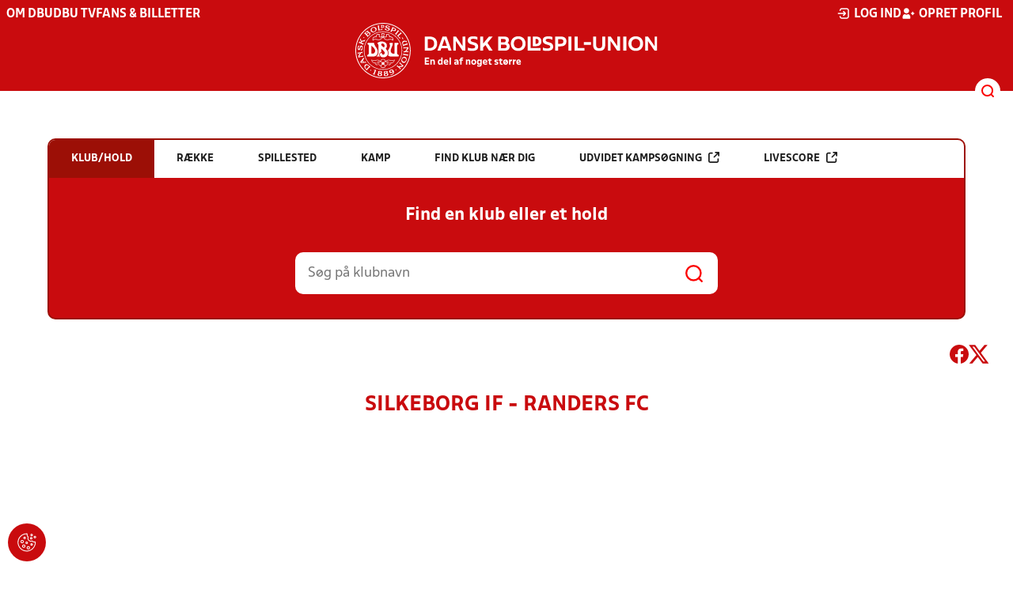

--- FILE ---
content_type: text/html; charset=utf-8
request_url: https://dbu.dk/resultater/kamp/277111_387486/kampfakta
body_size: 14673
content:

<!DOCTYPE html>
<html class="no-js stylemode_new  " lang="da">
<head prefix="og: http://ogp.me/ns# fb: http://ogp.me/ns/fb#">
    <script type="text/javascript" src="https://cdnjs.cloudflare.com/ajax/libs/jquery/3.7.1/jquery.min.js"></script>
        <!-- Google Tag Manager -->
        <script type="text/javascript" defer>

            (function (w, d, s, l, i) {

                w[l] = w[l] || []; w[l].push({

                    'gtm.start':

                        new Date().getTime(), event: 'gtm.js'

                }); var f = d.getElementsByTagName(s)[0],

                    j = d.createElement(s), dl = l != 'dataLayer' ? '&l=' + l : ''; j.async = true; j.src =

                        'https://www.googletagmanager.com/gtm.js?id=' + i + dl; f.parentNode.insertBefore(j, f);

            })(window, document, 'script', 'dataLayer', 'GTM-NVH39P4');
        </script>
        <!-- End Google Tag Manager -->



<!-- Tealium -->
<script type="text/javascript">
    var utag_data = {
    }
</script>
<!-- Loading script asynchronously -->
<script type="text/javascript">
    (function (a, b, c, d) {
        a = 'https://tags.tiqcdn.com/utag/jysk-fynske-medier/test-performance/prod/utag.js';
        b = document; c = 'script'; d = b.createElement(c); d.src = a; d.type = 'text/java' + c; d.async = true;
        a = b.getElementsByTagName(c)[0]; a.parentNode.insertBefore(d, a);
    })();
</script>
<!-- Tealium end -->

<script type="text/javascript" src="/scripts/cookieconsent.js"></script>


<!-- Prebid start -->
<script>
    window.Quickwrap = window.Quickwrap || {};
    window.Quickwrap.cmd = window.Quickwrap.cmd || [];
</script>
<script type="text/javascript" referrerpolicy="no-referrer-when-downgrade" async src="https://Rethtp4HMiyisvG7o.ay.delivery/manager/Rethtp4HMiyisvG7o"></script>
<!-- Prebid end -->
<script>window.googletag = window.googletag || { cmd: [] };</script>
<script>


    var adGender = "Herrer";
    var adDivAge = "Senior";
    if (adGender != null && adGender != "") {
        googletag.cmd.push(function () {
            googletag.pubads().setTargeting('dbudk_gender', adGender);
            googletag.pubads().setTargeting('dbudk_age', adDivAge);
        });
    }

</script>
<script async="async" src="https://macro.adnami.io/macro/hosts/adsm.macro.dbu.dk.js"></script>
    <meta charset="utf-8">
    <meta charset="UTF-8">
    <meta http-equiv="X-UA-Compatible" content="IE=edge,chrome=1">
    <meta name="viewport" content="width=device-width, initial-scale=1, shrink-to-fit=no">
    <title>Stillinger og resultater</title>
    <meta name='referrer' content='unsafe-url' />

    <link rel="canonical" href="https://www.dbu.dk/resultater/kamp/277111_387486/kampfakta" />
    <meta property="fb:app_id" content="176050015844229" />
    <meta name="date" content="2019-01-16" scheme="YYYY-MM-DD">
    <meta name="created" content="2019-01-16" />
    <meta name='copyright' content='DBU'>
    <meta name='language' content='DA'>
    <meta name='owner' content='DBU'>
    <meta property="og:locale" content="da_DK" />
    <meta name="author" content="DBU">
    <meta property="og:site_name" content="DBU" />

        <meta property="og:title" content="Silkeborg IF - Randers FC" />
    <meta name='url' content='https://dbu.dk/resultater/kamp/277111_387486/kampfakta'>
    <meta property="og:url" content="https://dbu.dk/resultater/kamp/277111_387486/kampfakta" />
    <meta name="twitter:url" content="https://dbu.dk/resultater/kamp/277111_387486/kampfakta" />
    <meta property="og:type" content="website" />
    <meta name='HandheldFriendly' content='True'>
    <meta name='MobileOptimized' content='320'>
            <link rel="image_src" href="https://imageapi.dbu.dk/ShareImage/GetMatch?matchid=277111&amp;poolid=387486" />
            <meta property="og:image" content="https://imageapi.dbu.dk/ShareImage/GetMatch?matchid=277111&poolid=387486" />
            <meta property="og:image:height" content="630" />
            <meta property="og:image:width" content="1200" />
            <meta itemprop="image" content="https://imageapi.dbu.dk/ShareImage/GetMatch?matchid=277111&poolid=387486" />
            <meta name="twitter:image" content="https://imageapi.dbu.dk/ShareImage/GetMatch?matchid=277111&poolid=387486" />
            <meta property="og:image" content="https://dbu.dk/Content/Gfx/dbu-some-default.png" />
            <meta itemprop="image" content="https://dbu.dk/Content/Gfx/dbu-some-default.png" />
            <meta name="twitter:image" content="https://dbu.dk/Content/Gfx/dbu-some-default.png" />
    <meta name="twitter:card" content="summary" />
    <meta name="twitter:title" content="Stillinger og resultater" />
            <meta name="description" content="3F Superliga - Grundspil 2022/23 - SL" />
            <meta property="og:description" content="3F Superliga - Grundspil 2022/23 - SL" />
            <meta itemprop="description" content="3F Superliga - Grundspil 2022/23 - SL" />
            <meta name="twitter:description" content="3F Superliga - Grundspil 2022/23 - SL" />
        <meta name="robots" content="index, follow" />

    <link rel="apple-touch-icon" sizes="144x144" href="/Content/favicon/apple-touch-icon.png">
    <link rel="icon" type="image/png" sizes="32x32" href="/Content/favicon/favicon-32x32.png">
    <link rel="icon" type="image/png" sizes="16x16" href="/Content/favicon/favicon-16x16.png">
    <link rel="mask-icon" color="#cd151d" href="/Content/favicon/safari-pinned-tab.svg">
    <link rel="shortcut icon" href="/Content/favicon/favicon.ico">
    <meta name="msapplication-TileColor" content="#ffffff">
    <meta name="msapplication-config" content="~/Content/favicon/browserconfig.xml">
    <meta name="theme-color" content="#cd151d">
    <meta name="viewport" content="initial-scale=1.0, width=device-width">
 
    <script>
        window.lazySizesConfig = window.lazySizesConfig || {};
        lazySizesConfig.expFactor = 2;
        lazySizesConfig.loadMode = 2;
    </script>
    <style>
        img[data-sizes="auto"] {
            display: block;
            width: 100%;
        }
    </style>
    <style>
    .rteModule br{
       content: unset!important;
        display: unset!important;
    }
    
    main{
    z-index:1!important;
    }
    .main-footer{
    z-index:0!important;
    }
    
    </style>
    <link href="/css/layoutNew.min.css?d=1" rel="stylesheet">






</head>
<body data-pageid="20730" data-main-nav="closed"  class="    union_1">


    <!-- Google Tag Manager (noscript) -->
    <noscript>
        <iframe src="https://www.googletagmanager.com/ns.html?id=GTM-NVH39P4"
                height="0" width="0" style="display:none;visibility:hidden"></iframe>
    </noscript>
    <!-- End Google Tag Manager (noscript) -->
<div id="top"></div>
    
    <div class="navigation-mobile-wrap" data-id="20730"></div>
    <a class="nav__toggle" title="Åben / luk menu">
        <img src="/Content/Gfx/icons-v2/icon_mobilnavtoggle.svg" />
        <div class="burger--container hide-on-mobile" data-main-nav="closed"></div>
    </a>
    <div class="long-read-nav-toggle" onclick="ToggleMainNav()">
        <svg version="1.1" xmlns="http://www.w3.org/2000/svg" fill="#fff" xmlns:xlink="http://www.w3.org/1999/xlink" x="0px" y="0px" viewBox="0 0 1000 1000" enable-background="new 0 0 1000 1000" xml:space="preserve">
        <g><g transform="translate(0.000000,511.000000) scale(0.100000,-0.100000)"><path d="M643.7,4274.9c-231-11.3-301.4-25.4-366.2-73.3c-149.3-109.9-177.5-208.5-177.5-648c0-366.3,5.6-405.7,64.8-490.2c33.8-50.7,98.6-121.1,140.9-152.1l78.9-59.2h4617.6h4617.6l76,59.2c183.1,135.2,194.4,169,194.4,659.2c0,495.8-16.9,546.6-205.7,656.4c-87.4,50.7-270.5,53.5-4420.4,56.3C2880.7,4286.1,801.5,4283.3,643.7,4274.9z" /><path d="M401.5,795.5C257.8,744.8,162,651.8,125.4,530.7c-16.9-59.2-25.4-264.8-19.7-487.4c8.4-428.2,31-487.4,222.6-600.1c95.8-56.3,146.5-56.3,4673.9-56.3s4578.1,0,4673.9,56.3c200,118.3,214.1,163.4,214.1,662.1c0,512.8-14.1,555-239.5,670.5l-124,62H5016.2C1272,834.9,488.8,829.3,401.5,795.5z" /><path d="M398.6-2655.7c-45.1-14.1-112.7-53.5-149.3-90.2c-132.4-124-149.3-191.6-149.3-605.7c0-442.3,28.2-538.1,194.4-648l95.8-64.8h4611.9h4611.9l95.8,64.8c171.9,115.5,197.2,202.9,188.8,673.3c-8.4,450.8-22.5,493-202.9,625.4c-76,59.2-78.9,59.2-4645.7,64.8C2528.5-2633.2,443.7-2641.6,398.6-2655.7z" /></g></g>
        </svg>
    </div>
    <header class="main-header">
        <div class="main-header--container">
            <div class="main-header--top">
                <div class="service-nav hide-on-mobile">
                    <div class="left">
                      
                                <ul>
            <li class=" only-on-mobile search-v2-mobile-li">
                <a href="" target="_parent" title='Gå til søgning' onclick="NavMobileToggleSearch(event);">Søg</a>
                <div class="search-v2-mobile">
                    <span>Hvad vil du søge efter?</span>
                    <a href="/soegeresultat/"><div class="btn">Indhold og nyheder</div></a>
                    <a href="/resultater/"><div class="btn">Stillinger, resultater, klubber og hold</div></a>
                </div>
            </li>
                        <li class="">
                            <a href="/om-dbu/"  title='Gå til "Om DBU"'>Om DBU</a>
                        </li>
                        <li class="">
                            <a href="https://www.youtube.com/@DBUTV" target="_blank"  title='Gå til "DBU TV"'>DBU TV</a>
                        </li>
                        <li class="">
                            <a href="https://www.fordanmark.dk/?utm_source=dbu.dk&amp;utm_medium=referral" target="_blank"  title='Gå til "Fans &amp; billetter"'>Fans &amp; billetter</a>
                        </li>
        </ul>

                        </div>
                    <div class="right">
                        <nav class="navigation--service-right">
                            <ul>

                                
                                        <li>
                                            <a id="open-login" class="open__modal">
                                                <img src="/Content/Gfx/icons-v2/icon_login.svg" />
                                                <span>Log ind</span>

                                            </a>
                                        </li>
                                        <li>
                                            <a href="/opretprofil">
                                                <img src="/Content/Gfx/icons-v2/icon_user_add.svg" />
                                                Opret profil
                                            </a>
                                        </li>



                            </ul>
                        </nav>
                    </div>

                </div>
                <div class="main-logo">
                    <a href="/" title="Gå til forsiden" class="logo">

                                <img src="/Content/Gfx/logo_dbu-main.svg" alt='DBU logo Gå til forsiden' title="Gå til forsiden" height="50" />
                    </a>
                </div>
            </div>
            <div class="main-nav-container">
                <div class="main-header--section-bottom" data-id="20730">


                    <div id="search" class="main-search open-search">

                        <img src="/Content/Gfx/icons-v2/icon_search.svg" />

                    </div>
                </div>
            </div>

        </div>
        <div class="search-container" data-state="closed">
            <div class="search-container--inner">

                <div class="search-v2">
                    <span>Hvad vil du søge efter?</span>
                    <a href="/soegeresultat/"><div class="btn">Indhold og nyheder</div></a>
                    <a href="/resultater/"><div class="btn">Stillinger, resultater, klubber og hold</div></a>
                </div>

            </div>
        </div>
    </header>


<main class="main datapage" data-doctype="datapage">
    
<div class="sr--layout">
<div class="container-wrap">
    <div class="ad--container ad--container--bm-sky1">
        <div id='div-gpt-ad-sticky_1'></div>
        <script>
            window.Quickwrap.cmd.push(function () {
                window.Quickwrap.display('div-gpt-ad-sticky_1');
            });
        </script>
    </div>
    <div class="ad--container ad--container--bm-sky2">
        <div id='div-gpt-ad-sticky_2'></div>
        <script>
            window.Quickwrap.cmd.push(function () {
                window.Quickwrap.display('div-gpt-ad-sticky_2');
            });
        </script>
    </div>
    <div class="container sr-wrap">



        <div class="sr-content">
            <div class="last-container" data-print="true">
                <div class="search-box-wrap" data-print="false">

                    <section class="search-box " data-aos="fade-up" data-aos-anchor-placement="top" data-aos-offset="100" data-aos-delay="200">
    <div class="search-box-tabs">
        <div class="search-box-tab selected" data-tab="club" data-actionurl="/resultater/klubsoeg/" data-txt="Søg på en klub eller en del af navnet" data-headertext="Find en klub eller et hold">
            Klub/hold
        </div>
        <div class="search-box-tab" data-tab="rows" data-headertext="Find en bestemt række">
            Række
        </div>
        <div class="search-box-tab" data-tab="stadium" data-actionurl="/resultater/stadiumsoeg/" data-txt="Søg på et spillested" data-headertext="Find et spillested">
            Spillested
        </div>
        <div class="search-box-tab" data-tab="match" data-actionurl="/resultater/kampsoeg/" data-txt="Søg på et kampnummer" data-headertext="Find en kamp på kampnnummer">
            Kamp
        </div>
        <div class="search-box-tab" data-tab="nearclub" data-headertext="Find en klub nær dig">
            Find klub nær dig
        </div>
        <div class="search-box-tab " onclick="event.stopPropagation(); event.preventDefault(); window.location = '/resultater/kampsoegAdvanceret'" data-tab="advanced">
            Udvidet kampsøgning <img class="hide-on-hover" src="/Content/Gfx/icons-v2/icon_link_black.svg" /><img class="show-on-hover" src="/Content/Gfx/icons-v2/icon_link_white.svg" />
        </div>
        <div class="search-box-tab " onclick="event.stopPropagation(); event.preventDefault(); window.location = '/resultater/KampsoegLive'" data-tab="live">
            Livescore <img class="hide-on-hover" src="/Content/Gfx/icons-v2/icon_link_black.svg" /><img class="show-on-hover" src="/Content/Gfx/icons-v2/icon_link_white.svg" />
        </div>
    </div>
<div class="search-box__search-container">
    <div class="search-box-header-text">
        Find en klub eller et hold
    </div>
        <form class="search-box__input-form" id="searchPoolForm">
            <div class="form-container">
                <div>
                    <label>
                        Vælg forbund eller union
                    </label>
                    <select id="Union" name="Unionid">
                        <option value="1" selected>Dansk Boldspil-Union</option>
                        <option value="2" >DBU Sjælland</option>
                        <option value="3" >DBU Jylland</option>
                        <option value="4" >DBU Fyn</option>
                        <option value="5" >DBU København</option>
                        <option value="6" >DBU Lolland-Falster</option>
                        <option value="7" >DBU Bornholm</option>
                        <option value="9" >DBU Jylland Region 1</option>
                        <option value="10" >DBU Jylland Region 2</option>
                        <option value="11" >DBU Jylland Region 3</option>
                        <option value="12" >DBU Jylland Region 4</option>
                    </select>
                </div>

                <div>
                    <label>
                        Vælg køn
                    </label>
                    <select id="Gender" name="Genderid" required="required" title="Vælg køn">
                        <option selected="selected" value="">Vælg</option>
                        <option value="0">Herrer</option>
                        <option value="1">Kvinder</option>
                    </select>
                </div>

                <div>
                    <label>
                        Vælg aldersgruppe
                    </label>
                    <select id="DivisionAgeGroup" name="Divisionid">
                                    <option value="32">M&#x2B;75</option>
                                    <option value="31">M&#x2B;70</option>
                                    <option value="29">M&#x2B;65</option>
                                    <option value="14">M&#x2B;60</option>
                                    <option value="13">M&#x2B;55</option>
                                    <option value="12">M&#x2B;50</option>
                                    <option value="4">M&#x2B;45</option>
                                    <option value="3">M&#x2B;40</option>
                                    <option value="34">K&#x2B;36</option>
                                    <option value="2">M&#x2B;32</option>
                                    <option value="33">K&#x2B;29</option>
                                    <option value="1" selected>Senior</option>
                                    <option value="30">U19</option>
                                    <option value="15">U18</option>
                                    <option value="16">U17</option>
                                    <option value="17">U16</option>
                                    <option value="18">U15</option>
                                    <option value="19">U14</option>
                                    <option value="20">U13</option>
                                    <option value="21">U12</option>
                                    <option value="22">U11</option>
                                    <option value="23">U10</option>
                                    <option value="24">U9</option>
                                    <option value="25">U8</option>
                                    <option value="26">U7</option>
                                    <option value="27">U6</option>
                                    <option value="28">U5</option>
                                    <option value="35">U4</option>
                    </select>
                </div>

                <div>
                    <label>
                        Vælg sæson
                    </label>

                    <select id="Season" name="Season">
                                    <option value="0">Nuv&#xE6;rende</option>
                                    <option value="2026">2026</option>
                                    <option value="2025">2025</option>
                                    <option value="2024">2024</option>
                                    <option value="2023">2023</option>
                                    <option value="2022">2022</option>
                                    <option value="2021">2021</option>
                                    <option value="2020">2020</option>
                                    <option value="2019">2019</option>
                                    <option value="2018">2018</option>
                                    <option value="2017">2017</option>
                                    <option value="2016">2016</option>
                                    <option value="2015">2015</option>
                                    <option value="2014">2014</option>
                                    <option value="2013">2013</option>
                                    <option value="2012">2012</option>
                                    <option value="2011">2011</option>
                                    <option value="2010">2010</option>
                                    <option value="2009">2009</option>
                                    <option value="2008">2008</option>
                                    <option value="2007">2007</option>
                                    <option value="2006">2006</option>
                                    <option value="2005">2005</option>
                                    <option value="2004">2004</option>
                                    <option value="2003">2003</option>
                                    <option value="2001">2001</option>
                    </select>
                    <div id="season-warning" style="display: none; ">Bemærk<br />Persondata vises ikke længere offentlig på bredde-kampe i disse rækker. Hvis du er spiller, kan du logge ind og finde alle kampe, hvor du har været på holdkort <a href="https://mit.dbu.dk/Player/PlayerMatches.aspx" target="_blank">her</a></div>
                </div>

                <button class="btn btn--red" type="submit" onclick="searchpools(event)"><span>Søg</span></button>

                <script>

                    function searchpools(event) {
                        event.preventDefault();
                        if ($("#searchPoolForm")[0].checkValidity()) {
                            
                            var serialized = $("#searchPoolForm").serialize();
                            window.location.href = "/resultater/raekkesoeg/?" + serialized.toLowerCase();
                        }
                        else{
                            if ($("#Gender").val() == ""){
                                $("#Gender").parent().addClass("invalid");
                            }
                        }
                    }
                </script>

            </div>
        </form>
        
    <form action="/resultater/klubsoeg/" method="GET" class="search-box__search-form is-visible">
        <input class="search-box__search-input" aria-labelledby="search" type="text" name="q" placeholder="Søg på klubnavn" />
        <input class="search-submit" type="submit" value="" />
    </form>
    <form action="/resultater/klubsoegkort/" method="GET" class="search-box__clubsnear">
        <input class="search-box__secundary-search-input" aria-labelledby="search" type="text" name="search" placeholder="Søg på postnummer eller by" />
        <input class="search-submit" type="submit" value="" />
    </form>

</div>





</section>

                    

<div class="share-print-wrap ">
    <a href="https://www.facebook.com/sharer/sharer.php?u=https%3a%2f%2fdbu.dk%2fresultater%2fkamp%2f277111_387486%2fkampfakta" title="Del denne side på Facebook" rel="noopener" target="_blank">
        <img src="/Content/Gfx/icons-v2/icon_facebook_red.svg" />
    </a>
    <a href="https://twitter.com/intent/tweet?text=https%3a%2f%2fdbu.dk%2fresultater%2fkamp%2f277111_387486%2fkampfakta" title="Del denne side på Twitter" rel="noopener" target="_blank">
        <img src="/Content/Gfx/icons-v2/icon_twitter_red.svg" />
    </a>

    <a class="srExcelBut"  title="Download EXCEL">
        <i class="ico-file-excel"></i>
    </a>
</div>

                </div>
                            <div class="sr--header V2">
                <h2>Silkeborg IF - Randers FC</h2>
                
            </div>
            <div data-print="false" class="ad--container ad--container--bm-lb1-dis">
                <div id='div-gpt-ad-billboard_1'></div>
                <script>
                    window.Quickwrap.cmd.push(function () {
                        window.Quickwrap.display('div-gpt-ad-billboard_1');
                    });</script>
            </div>
            <div data-print="false" class="ad--container ad--container--bm-mob1">
                <div id='div-gpt-ad-mobile_1'></div>
                <script>
                    window.Quickwrap.cmd.push(function () {
                        window.Quickwrap.display('div-gpt-ad-mobile_1');
                    });
                </script>
            </div>
            <nav class="sr--tabs">
                <ul>
                    <li class="">
                        <a href="/resultater/kamp/277111_387486/kampinfo">Kampinfo</a>
                    </li>
                    <li><a href="/resultater/pulje/387486/kampprogramFuld">Kampprogram for pulje</a></li>
                </ul>
            </nav>
                <div class="match-facts-wrap">
                        <div class="match-facts-header">
                            Kampfakta
                        </div>
            <div class="sr--match--live-score   ">
                <div class="sr--match--live-score--result">
                    <div class="sr--match--live-score--result--home">
                        <div class="sr--match--live-score--result--logo">
                            <img src="https://file.dbu.dk/images/club/632/Silkeborg_IF.png" onclick="window.location.href = '/resultater/hold/12186_387486'" />
                            <div class="teamname" onclick="window.location.href = '/resultater/hold/12186_387486'">Silkeborg IF</div>
                            <div class="btn btn--red team-btn" onclick="window.location.href = '/resultater/hold/12186_387486'"><span>Holdinfo</span></div>
                        </div>
                        <div class="sr--match--live-score--result--scoreboard">
                            <div class="sr--match--live-score--result--scoreboard--bg"></div>

                            <div class="sr--match--live-score--result--scoreboard--content">3</div>
                            <div class="sr--match--live-score--result--scoreboard--fg"></div>
                        </div>

                    </div>
                    <div class="sr-match-score ">
                        <div class="home">3</div>
                        <div class="score-split">-</div>
                        <div class="away">3</div>
                    </div>
                    <div class="sr--match--live-score--result--away">
                        <div class="sr--match--live-score--result--scoreboard">
                            <div class="sr--match--live-score--result--scoreboard--bg"></div>
                            <div class="sr--match--live-score--result--scoreboard--content">3</div>
                            <div class="sr--match--live-score--result--scoreboard--fg"></div>
                        </div>
                        <div class="sr--match--live-score--result--logo">
                            <img src="https://file.dbu.dk/images/club/610/Randers_FC.png" onclick="window.location.href = '/resultater/hold/11906_387486'" />
                            <div class="teamname" onclick="window.location.href = '/resultater/hold/11906_387486'">Randers FC</div>
                            <div class="btn btn--red team-btn" onclick="window.location.href = '/resultater/hold/11906_387486'"><span>Holdinfo</span></div>
                        </div>
                    </div>

                </div>
                    <div class="sr--match--live-score--status">
                            <span>Færdigspillet</span>
                    </div>
                <div class="sr--match--live-score--eventlist">
                    <div>
                                    <div class="sr--match--live-score--event">
                                        <div class="sr--match--live-score--event--minute">&#x27;96</div>
                                        <div class="sr--match--live-score--event--neutral">
                                                <div class="sr--match--live-score--event--neutral--wrap">
                                                    <div class="sr--match--live-score--event--icon">
                                                    </div>
                                                    <div class="sr--match--live-score--event--text">
                                                        Kamp slut
                                                    </div>
                                                </div>

                                        </div>
                                    </div>
                                    <div class="sr--match--live-score--event">
                                        <div class="sr--match--live-score--event--minute">&#x27;91</div>
                                        <div class="sr--match--live-score--event--away">
                                                <div class="sr--match--live-score--event--player">

Alhaji Kamara                                                </div>
                                                <div class="sr--match--live-score--event--icon">
                                                        <img class="" src="/Content/Gfx/SR/livescorev2/icon_sr_goal.svg" />
                                                </div>

                                        </div>
                                    </div>
                                    <div class="sr--match--live-score--event">
                                        <div class="sr--match--live-score--event--minute">&#x27;83</div>
                                        <div class="sr--match--live-score--event--away">
                                                <div class="sr--match--live-score--event--player">

                                                        <div class="sr--match--live-score--event--sub">
                                                            Alhaji Kamara
                                                            <div class="sr--match--live-score--event--player2">Frederik Lauenborg</div>
                                                        </div>
                                                </div>
                                                <div class="sr--match--live-score--event--icon">
                                                        <img class="" src="/Content/Gfx/SR/livescorev2/icon_sr_subAway.svg" />
                                                </div>

                                        </div>
                                    </div>
                                    <div class="sr--match--live-score--event">
                                        <div class="sr--match--live-score--event--minute">&#x27;78</div>
                                        <div class="sr--match--live-score--event--away">
                                                <div class="sr--match--live-score--event--player">

                                                        <div class="sr--match--live-score--event--sub">
                                                            Oliver Bjerrum Jensen
                                                            <div class="sr--match--live-score--event--player2">Mikkel M. Pedersen</div>
                                                        </div>
                                                </div>
                                                <div class="sr--match--live-score--event--icon">
                                                        <img class="" src="/Content/Gfx/SR/livescorev2/icon_sr_subAway.svg" />
                                                </div>

                                        </div>
                                    </div>
                                    <div class="sr--match--live-score--event">
                                        <div class="sr--match--live-score--event--minute">&#x27;78</div>
                                        <div class="sr--match--live-score--event--home">
                                                <div class="sr--match--live-score--event--icon">
                                                        <img class="" src="/Content/Gfx/SR/livescorev2/icon_sr_subHome.svg" />
                                                </div>
                                                <div class="sr--match--live-score--event--player">

                                                        <div class="sr--match--live-score--event--sub">
                                                            Tonni Adamsen
                                                            <div class="sr--match--live-score--event--player2">Nicklas Helenius</div>
                                                        </div>
                                                </div>

                                        </div>
                                    </div>
                                    <div class="sr--match--live-score--event">
                                        <div class="sr--match--live-score--event--minute">&#x27;78</div>
                                        <div class="sr--match--live-score--event--home">
                                                <div class="sr--match--live-score--event--icon">
                                                        <img class="" src="/Content/Gfx/SR/livescorev2/icon_sr_subHome.svg" />
                                                </div>
                                                <div class="sr--match--live-score--event--player">

                                                        <div class="sr--match--live-score--event--sub">
                                                            Robert Gojani
                                                            <div class="sr--match--live-score--event--player2">Anders Ferslev Klynge</div>
                                                        </div>
                                                </div>

                                        </div>
                                    </div>
                                    <div class="sr--match--live-score--event">
                                        <div class="sr--match--live-score--event--minute">&#x27;65</div>
                                        <div class="sr--match--live-score--event--away">
                                                <div class="sr--match--live-score--event--player">

Marvin Egho                                                </div>
                                                <div class="sr--match--live-score--event--icon">
                                                        <img class="" src="/Content/Gfx/SR/livescorev2/icon_sr_goal.svg" />
                                                </div>

                                        </div>
                                    </div>
                                    <div class="sr--match--live-score--event">
                                        <div class="sr--match--live-score--event--minute">&#x27;62</div>
                                        <div class="sr--match--live-score--event--away">
                                                <div class="sr--match--live-score--event--player">

                                                        <div class="sr--match--live-score--event--sub">
                                                            Marvin Egho
                                                            <div class="sr--match--live-score--event--player2">Stephen Odey</div>
                                                        </div>
                                                </div>
                                                <div class="sr--match--live-score--event--icon">
                                                        <img class="" src="/Content/Gfx/SR/livescorev2/icon_sr_subAway.svg" />
                                                </div>

                                        </div>
                                    </div>
                                    <div class="sr--match--live-score--event">
                                        <div class="sr--match--live-score--event--minute">&#x27;62</div>
                                        <div class="sr--match--live-score--event--away">
                                                <div class="sr--match--live-score--event--player">

                                                        <div class="sr--match--live-score--event--sub">
                                                            Tobias Klysner
                                                            <div class="sr--match--live-score--event--player2">Edgar Babayan</div>
                                                        </div>
                                                </div>
                                                <div class="sr--match--live-score--event--icon">
                                                        <img class="" src="/Content/Gfx/SR/livescorev2/icon_sr_subAway.svg" />
                                                </div>

                                        </div>
                                    </div>
                                    <div class="sr--match--live-score--event">
                                        <div class="sr--match--live-score--event--minute">&#x27;60</div>
                                        <div class="sr--match--live-score--event--home">
                                                <div class="sr--match--live-score--event--icon">
                                                        <img class="" src="/Content/Gfx/SR/livescorev2/icon_sr_subHome.svg" />
                                                </div>
                                                <div class="sr--match--live-score--event--player">

                                                        <div class="sr--match--live-score--event--sub">
                                                            Lukas Sparre Klitten
                                                            <div class="sr--match--live-score--event--player2">Lukas Engel</div>
                                                        </div>
                                                </div>

                                        </div>
                                    </div>
                                    <div class="sr--match--live-score--event">
                                        <div class="sr--match--live-score--event--minute">&#x27;59</div>
                                        <div class="sr--match--live-score--event--home">
                                                <div class="sr--match--live-score--event--icon">
                                                        <img class="" src="/Content/Gfx/SR/livescorev2/icon_sr_yellow.svg" />
                                                </div>
                                                <div class="sr--match--live-score--event--player">

Mads Kaalund                                                </div>

                                        </div>
                                    </div>
                                    <div class="sr--match--live-score--event">
                                        <div class="sr--match--live-score--event--minute">&#x27;46</div>
                                        <div class="sr--match--live-score--event--away">
                                                <div class="sr--match--live-score--event--player">

                                                        <div class="sr--match--live-score--event--sub">
                                                            Filip Bundgaard Kristensen
                                                            <div class="sr--match--live-score--event--player2">Mikkel Kalles&#xF8;e</div>
                                                        </div>
                                                </div>
                                                <div class="sr--match--live-score--event--icon">
                                                        <img class="" src="/Content/Gfx/SR/livescorev2/icon_sr_subAway.svg" />
                                                </div>

                                        </div>
                                    </div>
                                    <div class="sr--match--live-score--event">
                                        <div class="sr--match--live-score--event--minute">&#x27;46</div>
                                        <div class="sr--match--live-score--event--home">
                                                <div class="sr--match--live-score--event--icon">
                                                        <img class="" src="/Content/Gfx/SR/livescorev2/icon_sr_subHome.svg" />
                                                </div>
                                                <div class="sr--match--live-score--event--player">

                                                        <div class="sr--match--live-score--event--sub">
                                                            Mads Kaalund
                                                            <div class="sr--match--live-score--event--player2">Kasper Kusk</div>
                                                        </div>
                                                </div>

                                        </div>
                                    </div>
                                    <div class="sr--match--live-score--event">
                                        <div class="sr--match--live-score--event--minute">&#x27;42</div>
                                        <div class="sr--match--live-score--event--home">
                                                <div class="sr--match--live-score--event--icon">
                                                        <img class="" src="/Content/Gfx/SR/livescorev2/icon_sr_goal.svg" />
                                                </div>
                                                <div class="sr--match--live-score--event--player">

Sebastian J&#xF8;rgensen                                                </div>

                                        </div>
                                    </div>
                                    <div class="sr--match--live-score--event">
                                        <div class="sr--match--live-score--event--minute">&#x27;40</div>
                                        <div class="sr--match--live-score--event--away">
                                                <div class="sr--match--live-score--event--player">

Edgar Babayan                                                </div>
                                                <div class="sr--match--live-score--event--icon">
                                                        <img class="" src="/Content/Gfx/SR/livescorev2/icon_sr_yellow.svg" />
                                                </div>

                                        </div>
                                    </div>
                                    <div class="sr--match--live-score--event">
                                        <div class="sr--match--live-score--event--minute">&#x27;29</div>
                                        <div class="sr--match--live-score--event--home">
                                                <div class="sr--match--live-score--event--icon">
                                                        <img class="" src="/Content/Gfx/SR/livescorev2/icon_sr_subHome.svg" />
                                                </div>
                                                <div class="sr--match--live-score--event--player">

                                                        <div class="sr--match--live-score--event--sub">
                                                            Andreas Oggesen
                                                            <div class="sr--match--live-score--event--player2">Mark Brink Christensen</div>
                                                        </div>
                                                </div>

                                        </div>
                                    </div>
                                    <div class="sr--match--live-score--event">
                                        <div class="sr--match--live-score--event--minute">&#x27;21</div>
                                        <div class="sr--match--live-score--event--away">
                                                <div class="sr--match--live-score--event--player">

Lasse Berg Johnsen                                                </div>
                                                <div class="sr--match--live-score--event--icon">
                                                        <img class="" src="/Content/Gfx/SR/livescorev2/icon_sr_yellow.svg" />
                                                </div>

                                        </div>
                                    </div>
                                    <div class="sr--match--live-score--event">
                                        <div class="sr--match--live-score--event--minute">&#x27;15</div>
                                        <div class="sr--match--live-score--event--home">
                                                <div class="sr--match--live-score--event--icon">
                                                        <img class="" src="/Content/Gfx/SR/livescorev2/icon_sr_goalOwn.svg" />
                                                </div>
                                                <div class="sr--match--live-score--event--player">

Bj&#xF6;rn Kopplin                                                </div>

                                        </div>
                                    </div>
                                    <div class="sr--match--live-score--event">
                                        <div class="sr--match--live-score--event--minute">&#x27;8</div>
                                        <div class="sr--match--live-score--event--away">
                                                <div class="sr--match--live-score--event--player">

Daniel Kryh H&#xF8;egh                                                </div>
                                                <div class="sr--match--live-score--event--icon">
                                                        <img class="" src="/Content/Gfx/SR/livescorev2/icon_sr_goal.svg" />
                                                </div>

                                        </div>
                                    </div>
                                    <div class="sr--match--live-score--event">
                                        <div class="sr--match--live-score--event--minute">&#x27;3</div>
                                        <div class="sr--match--live-score--event--home">
                                                <div class="sr--match--live-score--event--icon">
                                                        <img class="" src="/Content/Gfx/SR/livescorev2/icon_sr_goal.svg" />
                                                </div>
                                                <div class="sr--match--live-score--event--player">

Sebastian J&#xF8;rgensen                                                </div>

                                        </div>
                                    </div>
                    </div>
                </div>
                    <h2 class="sub-header margin-top--30 margin-bottom--30">Holdopstillinger</h2>
                    <div class="sr--match--team-cards dbu-grid ">

                        <div class="sr--match--team-card sr--match--team-card_home">

                            <table class="dbu-data-table dbu-data-table--no-hover dbu-data-table-oddeven home-team">
                                <thead>
                                    <tr>
                                        <th class="reserve" colspan="2">
                                            <span>Silkeborg IF</span>

                                        </th>
                                    </tr>
                                </thead>
                                        <tr>
                                            <td class="shirt-number">
                                                    <span>1</span>
                                            </td>
                                            <td>

                                                <span>Nicolai Larsen</span>
                                            </td>
                                        </tr>
                                        <tr>
                                            <td class="shirt-number">
                                                    <span>4</span>
                                            </td>
                                            <td>

                                                <span>Joel Felix</span>
                                            </td>
                                        </tr>
                                        <tr>
                                            <td class="shirt-number">
                                                    <span>5</span>
                                            </td>
                                            <td>

                                                <span>Oliver Sonne</span>
                                            </td>
                                        </tr>
                                        <tr>
                                            <td class="shirt-number">
                                                    <span>7</span>
                                            </td>
                                            <td>

                                                <span>Kasper Kusk</span>
                                            </td>
                                        </tr>
                                        <tr>
                                            <td class="shirt-number">
                                                    <span>8</span>
                                            </td>
                                            <td>

                                                <span>Stefan Teitur Thordarson</span>
                                            </td>
                                        </tr>
                                        <tr>
                                            <td class="shirt-number">
                                                    <span>11</span>
                                            </td>
                                            <td>

                                                <span>Nicklas Helenius</span>
                                            </td>
                                        </tr>
                                        <tr>
                                            <td class="shirt-number">
                                                    <span>14</span>
                                            </td>
                                            <td>

                                                <span>Mark Brink Christensen</span>
                                            </td>
                                        </tr>
                                        <tr>
                                            <td class="shirt-number">
                                                    <span>20</span>
                                            </td>
                                            <td>

                                                <span>Tobias Salquist Nielsen</span>
                                            </td>
                                        </tr>
                                        <tr>
                                            <td class="shirt-number">
                                                    <span>21</span>
                                            </td>
                                            <td>

                                                <span>Anders Ferslev Klynge</span>
                                            </td>
                                        </tr>
                                        <tr>
                                            <td class="shirt-number">
                                                    <span>27</span>
                                            </td>
                                            <td>

                                                <span>Sebastian J&#xF8;rgensen</span>
                                            </td>
                                        </tr>
                                        <tr>
                                            <td class="shirt-number">
                                                    <span>29</span>
                                            </td>
                                            <td>

                                                <span>Lukas Engel</span>
                                            </td>
                                        </tr>
                            </table>
                                    <table class="dbu-data-table dbu-data-table--no-hover dbu-data-table-oddeven home-team">
                                        <thead>
                                            <tr>

                                                <th class="reserve" colspan="2">
                                                    <span>Reserver</span>

                                                </th>
                                            </tr>
                                        </thead>

                                            <tr>
                                                <td class="shirt-number">
                                                        <span>3</span>
                                                </td>
                                                <td>

                                                    <span>Robin &#xD8;str&#xF8;m</span>
                                                </td>
                                            </tr>
                                            <tr>
                                                <td class="shirt-number">
                                                        <span>10</span>
                                                </td>
                                                <td>

                                                    <span>S&#xF8;ren Tengstedt</span>
                                                </td>
                                            </tr>
                                            <tr>
                                                <td class="shirt-number">
                                                        <span>16</span>
                                                </td>
                                                <td>

                                                    <span>Oscar Thore Hedvall</span>
                                                </td>
                                            </tr>
                                            <tr>
                                                <td class="shirt-number">
                                                        <span>17</span>
                                                </td>
                                                <td>

                                                    <span>Mads Kaalund</span>
                                                </td>
                                            </tr>
                                            <tr>
                                                <td class="shirt-number">
                                                        <span>22</span>
                                                </td>
                                                <td>

                                                    <span>Robert Gojani</span>
                                                </td>
                                            </tr>
                                            <tr>
                                                <td class="shirt-number">
                                                        <span>23</span>
                                                </td>
                                                <td>

                                                    <span>Tonni Adamsen</span>
                                                </td>
                                            </tr>
                                            <tr>
                                                <td class="shirt-number">
                                                        <span>24</span>
                                                </td>
                                                <td>

                                                    <span>Andreas Oggesen</span>
                                                </td>
                                            </tr>
                                            <tr>
                                                <td class="shirt-number">
                                                        <span>25</span>
                                                </td>
                                                <td>

                                                    <span>Lukas Sparre Klitten</span>
                                                </td>
                                            </tr>
                                            <tr>
                                                <td class="shirt-number">
                                                        <span>28</span>
                                                </td>
                                                <td>

                                                    <span>Andr&#xE9; Calisir</span>
                                                </td>
                                            </tr>

                                    </table>
                                    <table class="dbu-data-table dbu-data-table--no-hover home-team dbu-data-table-oddeven">
                                        <thead>
                                            <tr>
                                                <th class="reserve ">
                                                    <span>Officials</span>
                                                </th>
                                            </tr>
                                        </thead>

                                            <tr class="official-tr">
                                                <td>
                                                    <span class=" p-role">Cheftr&#xE6;ner</span>
                                                    <span class="p-name">Kent Nielsen</span>
                                                </td>
                                            </tr>
                                            <tr class="official-tr">
                                                <td>
                                                    <span class=" p-role">Assistenttr&#xE6;ner</span>
                                                    <span class="p-name">Peder Knudsen</span>
                                                </td>
                                            </tr>
                                            <tr class="official-tr">
                                                <td>
                                                    <span class=" p-role">Holdleder</span>
                                                    <span class="p-name">Kasper Jensen</span>
                                                </td>
                                            </tr>
                                            <tr class="official-tr">
                                                <td>
                                                    <span class=" p-role">Assistenttr&#xE6;ner</span>
                                                    <span class="p-name">Thomas R&#xF8;ll</span>
                                                </td>
                                            </tr>
                                            <tr class="official-tr">
                                                <td>
                                                    <span class=" p-role">Keepertr&#xE6;ner</span>
                                                    <span class="p-name">Oliver Rosengren</span>
                                                </td>
                                            </tr>
                                            <tr class="official-tr">
                                                <td>
                                                    <span class=" p-role">L&#xE6;ge</span>
                                                    <span class="p-name">Kaspar Saxtrup</span>
                                                </td>
                                            </tr>
                                            <tr class="official-tr">
                                                <td>
                                                    <span class=" p-role">Fysioterapeut</span>
                                                    <span class="p-name">Andreas Gj&#xF8;dvad</span>
                                                </td>
                                            </tr>

                                    </table>
                        </div>



                        <div class="sr--match--team-card sr--match--team-card_away">

                            <table class="dbu-data-table dbu-data-table--no-hover away-team dbu-data-table-oddeven">
                                <thead>
                                    <tr>
                                        <th class="reserve" colspan="2">
                                            <span>Randers FC</span>
                                        </th>

                                    </tr>
                                </thead>
                                        <tr>
                                            <td>

                                                <span>Patrik Carlgren</span>

                                            </td>
                                            <td class="shirt-number">
                                                    <span>1</span>
                                            </td>

                                        </tr>
                                        <tr>
                                            <td>

                                                <span>Simon Graves Jensen</span>

                                            </td>
                                            <td class="shirt-number">
                                                    <span>2</span>
                                            </td>

                                        </tr>
                                        <tr>
                                            <td>

                                                <span>Daniel Kryh H&#xF8;egh</span>

                                            </td>
                                            <td class="shirt-number">
                                                    <span>3</span>
                                            </td>

                                        </tr>
                                        <tr>
                                            <td>

                                                <span>Lasse Berg Johnsen</span>

                                            </td>
                                            <td class="shirt-number">
                                                    <span>6</span>
                                            </td>

                                        </tr>
                                        <tr>
                                            <td>

                                                <span>Mikkel Kalles&#xF8;e</span>

                                            </td>
                                            <td class="shirt-number">
                                                    <span>7</span>
                                            </td>

                                        </tr>
                                        <tr>
                                            <td>

                                                <span>Jakob Ankersen</span>

                                            </td>
                                            <td class="shirt-number">
                                                    <span>9</span>
                                            </td>

                                        </tr>
                                        <tr>
                                            <td>

                                                <span>Edgar Babayan</span>

                                            </td>
                                            <td class="shirt-number">
                                                    <span>11</span>
                                            </td>

                                        </tr>
                                        <tr>
                                            <td>

                                                <span>Mikkel M. Pedersen</span>

                                            </td>
                                            <td class="shirt-number">
                                                    <span>12</span>
                                            </td>

                                        </tr>
                                        <tr>
                                            <td>

                                                <span>Frederik Lauenborg</span>

                                            </td>
                                            <td class="shirt-number">
                                                    <span>14</span>
                                            </td>

                                        </tr>
                                        <tr>
                                            <td>

                                                <span>Bj&#xF6;rn Kopplin</span>

                                            </td>
                                            <td class="shirt-number">
                                                    <span>15</span>
                                            </td>

                                        </tr>
                                        <tr>
                                            <td>

                                                <span>Stephen Odey</span>

                                            </td>
                                            <td class="shirt-number">
                                                    <span>90</span>
                                            </td>

                                        </tr>
                            </table>
                                    <table class="dbu-data-table dbu-data-table--no-hover away-team dbu-data-table-oddeven">
                                        <thead>
                                            <tr>
                                                <th class="reserve" colspan="2">
                                                    <span>Reserver</span>
                                                </th>

                                            </tr>
                                        </thead>

                                            <tr>
                                                <td>
                                                    <span>Per Emil Hugo Andersson</span>

                                                </td>
                                                <td class="shirt-number">
                                                        <span>5</span>
                                                </td>
                                            </tr>
                                            <tr>
                                                <td>
                                                    <span>Mads Engg&#xE5;rd</span>

                                                </td>
                                                <td class="shirt-number">
                                                        <span>16</span>
                                                </td>
                                            </tr>
                                            <tr>
                                                <td>
                                                    <span>Tobias Klysner</span>

                                                </td>
                                                <td class="shirt-number">
                                                        <span>18</span>
                                                </td>
                                            </tr>
                                            <tr>
                                                <td>
                                                    <span>Alexander Nybo</span>

                                                </td>
                                                <td class="shirt-number">
                                                        <span>22</span>
                                                </td>
                                            </tr>
                                            <tr>
                                                <td>
                                                    <span>Oliver Bjerrum Jensen</span>

                                                </td>
                                                <td class="shirt-number">
                                                        <span>39</span>
                                                </td>
                                            </tr>
                                            <tr>
                                                <td>
                                                    <span>Filip Bundgaard Kristensen</span>

                                                </td>
                                                <td class="shirt-number">
                                                        <span>40</span>
                                                </td>
                                            </tr>
                                            <tr>
                                                <td>
                                                    <span>Jeppe Kudsk</span>

                                                </td>
                                                <td class="shirt-number">
                                                        <span>41</span>
                                                </td>
                                            </tr>
                                            <tr>
                                                <td>
                                                    <span>Marvin Egho</span>

                                                </td>
                                                <td class="shirt-number">
                                                        <span>45</span>
                                                </td>
                                            </tr>
                                            <tr>
                                                <td>
                                                    <span>Alhaji Kamara</span>

                                                </td>
                                                <td class="shirt-number">
                                                        <span>99</span>
                                                </td>
                                            </tr>

                                    </table>
                                    <table class="dbu-data-table dbu-data-table--no-hover away-team dbu-data-table-oddeven">
                                        <thead>
                                            <tr>
                                                <th class="reserve ">
                                                    <span>Officials</span>
                                                </th>
                                            </tr>
                                        </thead>

                                            <tr class="official-tr">
                                                <td>
                                                    <span class=" p-role">Scout</span>
                                                    <span class="p-name">Rasmus Hammerby Bertelsen</span>
                                                </td>
                                            </tr>
                                            <tr class="official-tr">
                                                <td>
                                                    <span class=" p-role">Assistenttr&#xE6;ner</span>
                                                    <span class="p-name">Ralf Pedersen</span>
                                                </td>
                                            </tr>
                                            <tr class="official-tr">
                                                <td>
                                                    <span class=" p-role">Cheftr&#xE6;ner</span>
                                                    <span class="p-name">Thomas Thomasberg</span>
                                                </td>
                                            </tr>
                                            <tr class="official-tr">
                                                <td>
                                                    <span class=" p-role">Fysisk tr&#xE6;ner</span>
                                                    <span class="p-name">Tobias Gosvig Elstrup</span>
                                                </td>
                                            </tr>
                                            <tr class="official-tr">
                                                <td>
                                                    <span class=" p-role">Keepertr&#xE6;ner</span>
                                                    <span class="p-name">Erik Boye</span>
                                                </td>
                                            </tr>
                                            <tr class="official-tr">
                                                <td>
                                                    <span class=" p-role">Fysioterapeut</span>
                                                    <span class="p-name">Torben Blenstrup</span>
                                                </td>
                                            </tr>
                                            <tr class="official-tr">
                                                <td>
                                                    <span class=" p-role">Holdleder</span>
                                                    <span class="p-name">Ferhat Alici</span>
                                                </td>
                                            </tr>

                                    </table>
                        </div>
                    </div>
            </div>
                </div>



                <div data-print="false" class="ad--container ad--container--bm-mob2">
                    <div id='div-gpt-ad-mobile_4'></div>
                    <script>
                        window.Quickwrap.cmd.push(function () {
                            window.Quickwrap.display('div-gpt-ad-mobile_4');
                        });
                    </script>
                </div>
                <div class="video-feed-container">
                        <div id="Step-network_07377621"> </div>
                        <script type="text/javascript">var _bp_lbs = _bp_lbs || {}; _bp_lbs['Step-network_07377621'] = { "id": "41780", "Playlist": { "id": "1127" } };</script>
                        <script type="text/javascript" async src="https://player.videosyndicate.io/player/build/bplr.lightboxwidget.min.js"></script>

                </div>


            </div>
        </div>
    </div>
</div>
</div>

</main>


    <footer class="main-footer">



        <div class="main-footer--content">

            <nav class="main--footer--some">
                <div class="footer-some-logo">
                            <img src="/Content/Gfx/dbu_segl.svg" alt='DBU logo Gå til forsiden' title="Gå til forsiden" height="90" />
                </div>
                <div class="main-footer--social icon-circles">

                        <a href="https://www.facebook.com/dbuendelafnogetstorre/" target="_blank" rel="noopener">
            <img class="" src="/Content/Gfx/icons-v2/icon_facebook.svg" />
    </a>
    <a href="http://twitter.com/dbufodbold" target="_blank" rel="noopener">
            <img class="" src="/Content/Gfx/icons-v2/icon_twitter.svg" />
    </a>
    <a href="https://www.youtube.com/@DBUTV" target="_blank" rel="noopener">
            <img class="" src="/Content/Gfx/icons-v2/icon_youtube.svg" />
    </a>

                </div>
            </nav>

            <nav class="main--footer--navigation">
                <ul>

                                    <li>
                    <a href="https://www.fordanmark.dk/nyhedsbreve/" target=""  title='Gå til "Nyhedsbreve"'>Nyhedsbreve</a>
                </li>
                <li>
                    <a href="/nyheder/" target=""  title='Gå til "Nyheder"'>Nyheder</a>
                </li>
                <li>
                    <a href="/om-dbu/afdelinger/" target=""  title='Gå til "Afdelinger"'>Afdelinger</a>
                </li>
                <li>
                    <a href="/om-dbu/medarbejdere/" target=""  title='Gå til "Medarbejdere"'>Medarbejdere</a>
                </li>
                <li>
                    <a href="/om-dbu/ledige-stillinger/" target=""  title='Gå til "Ledige stillinger"'>Ledige stillinger</a>
                </li>
                <li>
                    <a href="https://www.dbu.dk/om-dbu/privatlivspolitik/" target=""  title='Gå til "Privatlivspolitik"'>Privatlivspolitik</a>
                </li>
                <li>
                    <a href="/om-dbu/privatlivspolitik/cookies/" target=""  title='Gå til "Cookiepolitik"'>Cookiepolitik</a>
                </li>
                <li>
                    <a href="/om-dbu/betingelser-og-vilkaar/" target="_blank"  title='Gå til "Betingelser og vilk&#xE5;r"'>Betingelser og vilk&#xE5;r</a>
                </li>

                </ul>
            </nav>
            <div class="main-footer--address">
                <p><strong>Dansk Boldspil-Union</strong><br>DBU Allé 1<br>2605 Brøndby<br>T: 4326 2222 (mandag - fredag 9-16)<br>M: <a href="mailto:dbu@dbu.dk">dbu@dbu.dk</a></p>
            </div>

            <nav class="main--footer--navigation site-siblings">

                        <ul class="">
                <li><a href="/" title="Gå til DBU">DBU</a></li>
                <li><a href="https://www.dbubornholm.dk/" title="Gå til DBU Bornholm">DBU Bornholm</a></li>
                <li><a href="https://www.dbufyn.dk/" title="Gå til DBU Fyn">DBU Fyn</a></li>
                <li><a href="https://www.dbujylland.dk/" title="Gå til DBU Jylland">DBU Jylland</a></li>
                <li><a href="https://www.dbukoebenhavn.dk/" title="Gå til DBU K&#xF8;benhavn">DBU K&#xF8;benhavn</a></li>
                <li><a href="https://www.dbulolland-falster.dk/" title="Gå til DBU Lolland-Falster">DBU Lolland-Falster</a></li>
                <li><a href="https://www.dbusjaelland.dk/" title="Gå til DBU Sj&#xE6;lland">DBU Sj&#xE6;lland</a></li>
                <li><a href="https://futsal.dbu.dk/" title="Gå til Futsal">Futsal</a></li>
        </ul>

            </nav>



        </div>
        <div class="footer-bottom">
            <a href="https://www.dbu.dk/om-dbu/privatlivspolitik/">
                Persondata- og privatlivs-politik
            </a>
        </div>
    </footer>

<section class="login-modal">
    <header>
        <h3>Log ind</h3>
        <div class="close-modal"><div></div></div>
    </header>



        <div class="modal-wrap">

        <form id="loginForm" method="post" onsubmit="event.preventDefault(); PerformLoginPost();">
            

            <label for="loginUsername">Brugernavn</label>
            <input id="loginUsername" type="text" name="username" autocomplete="username" required />

            <label for="loginPassword">Adgangskode</label>
            <div class="login-wrap">
                <input id="loginPassword" type="password" name="password"
                       
                       autocomplete="current-password" required />
                <div class="login-eye" onclick="TogglePassword()">
                    <img src="/Content/Gfx/icons-v2/icon_eye.png" alt="Vis adgangskode" />
                </div>
            </div>

            <div class="checkbox-container">
                <input id="rememberUser" type="checkbox" name="rememberUser"
                        />
                <label for="rememberUser">Husk mig til næste gang</label>
            </div>

            <div id="errorlbl" class="error-message"></div>

            <button id="loginButton" class="btn btn--red btn--center" type="submit">
                <span>Log ind</span>
            </button>

            <a href="#" class="toggle-forgotton-password">Glemt adgangskode?</a>
            <a href="/opretprofil">Opret ny profil</a>
        <input name="__RequestVerificationToken" type="hidden" value="CfDJ8BLofrCaVdNIh-5DmJ-k9SSFqA2tuKDPySeKIhnrM-2w04j-XuNXf0fglVcDx_DtOahp8n_jHYOJMkvY0gtW1ymPsMgqofeufqnkfxn97-Zn4pUaaLtJQ7-aTnnV-M2JxSXUvbnwKDtLM6HFD4dBQVk" /></form>

            <form action="/" method="post" id="forgotPasswordForm">
                <h4 class="text-center">Indtast din e-mail, så sender vi dig en mail hvorfra du kan nulstille din kode.</h4>
                <label for="forgottenUsername">E-Mail</label>
                <input id="forgottenUsername" type="text" name="forgottenUsername" value="" />

                <div id="errorlblRestorePassword"></div>
                <button id="forgottenUsernameButton" class="btn btn--red btn--center" type="button" onclick="RestoreForgottonLogin()"><span>Nulstil adgangskode</span></button>

                <a href="#" class="toggle-forgotton-password change">Fortryd</a>
            </form>
        </div>

    </section>
    <div data-state="closed" class="curtain"></div>


    <div id='div-gpt-ad-topscroll_desktop'></div>
    <script>
        window.Quickwrap.cmd.push(function () {
            window.Quickwrap.display('div-gpt-ad-topscroll_desktop');
        });
    </script>
    <div id='div-gpt-ad-topscroll_mobile'></div>
    <script>
        window.Quickwrap.cmd.push(function () {
            window.Quickwrap.display('div-gpt-ad-topscroll_mobile');
        });
    </script>



    <script src="/scripts/bundled.min.js?d=1"></script><script src="https://apis.google.com/js/api.js?d=1"></script>


    <script src="https://unpkg.com/@popperjs/core@2"></script>
    <script src="https://unpkg.com/tippy.js@6"></script>


    

<script async defer src="https://www.google.com/recaptcha/api.js"></script>

    <div class="cookie-consent-btn" onclick="javascript: Didomi.preferences.show('vendors');" title="Ændr cookie-indstilliger">
        <img src="/Content/Gfx/icons-v2/icon_cookie.svg" />
    </div>
</body>
</html>


--- FILE ---
content_type: image/svg+xml
request_url: https://dbu.dk/Content/Gfx/SR/livescorev2/icon_sr_subHome.svg
body_size: 97
content:
<svg width="36" height="31" viewBox="0 0 36 31" fill="none" xmlns="http://www.w3.org/2000/svg">
<path d="M18 20.5C18.8284 20.5 19.5 19.8284 19.5 19C19.5 18.1716 18.8284 17.5 18 17.5V20.5ZM0.93934 17.9393C0.353553 18.5251 0.353553 19.4749 0.93934 20.0607L10.4853 29.6066C11.0711 30.1924 12.0208 30.1924 12.6066 29.6066C13.1924 29.0208 13.1924 28.0711 12.6066 27.4853L4.12132 19L12.6066 10.5147C13.1924 9.92893 13.1924 8.97918 12.6066 8.3934C12.0208 7.80761 11.0711 7.80761 10.4853 8.3934L0.93934 17.9393ZM18 17.5L2 17.5V20.5L18 20.5V17.5Z" fill="#FB0000"/>
<path d="M18 10.5C17.1716 10.5 16.5 11.1716 16.5 12C16.5 12.8284 17.1716 13.5 18 13.5V10.5ZM35.0607 13.0607C35.6464 12.4749 35.6464 11.5251 35.0607 10.9393L25.5147 1.3934C24.9289 0.807612 23.9792 0.807612 23.3934 1.3934C22.8076 1.97918 22.8076 2.92893 23.3934 3.51472L31.8787 12L23.3934 20.4853C22.8076 21.0711 22.8076 22.0208 23.3934 22.6066C23.9792 23.1924 24.9289 23.1924 25.5147 22.6066L35.0607 13.0607ZM18 13.5H34V10.5H18V13.5Z" fill="#65CC54"/>
</svg>


--- FILE ---
content_type: image/svg+xml
request_url: https://dbu.dk/Content/Gfx/icons-v2/icon_search-tran.svg
body_size: -114
content:
<svg width="48" height="48" viewBox="0 0 48 48" fill="none" xmlns="http://www.w3.org/2000/svg">
<path d="M33.8529 34.0792L40.7992 40.7992M38.5592 22.8792C38.5592 31.539 31.539 38.5592 22.8792 38.5592C14.2194 38.5592 7.19922 31.539 7.19922 22.8792C7.19922 14.2194 14.2194 7.19922 22.8792 7.19922C31.539 7.19922 38.5592 14.2194 38.5592 22.8792Z" stroke="#FB0000" stroke-width="4" stroke-linecap="round"/>
</svg>
